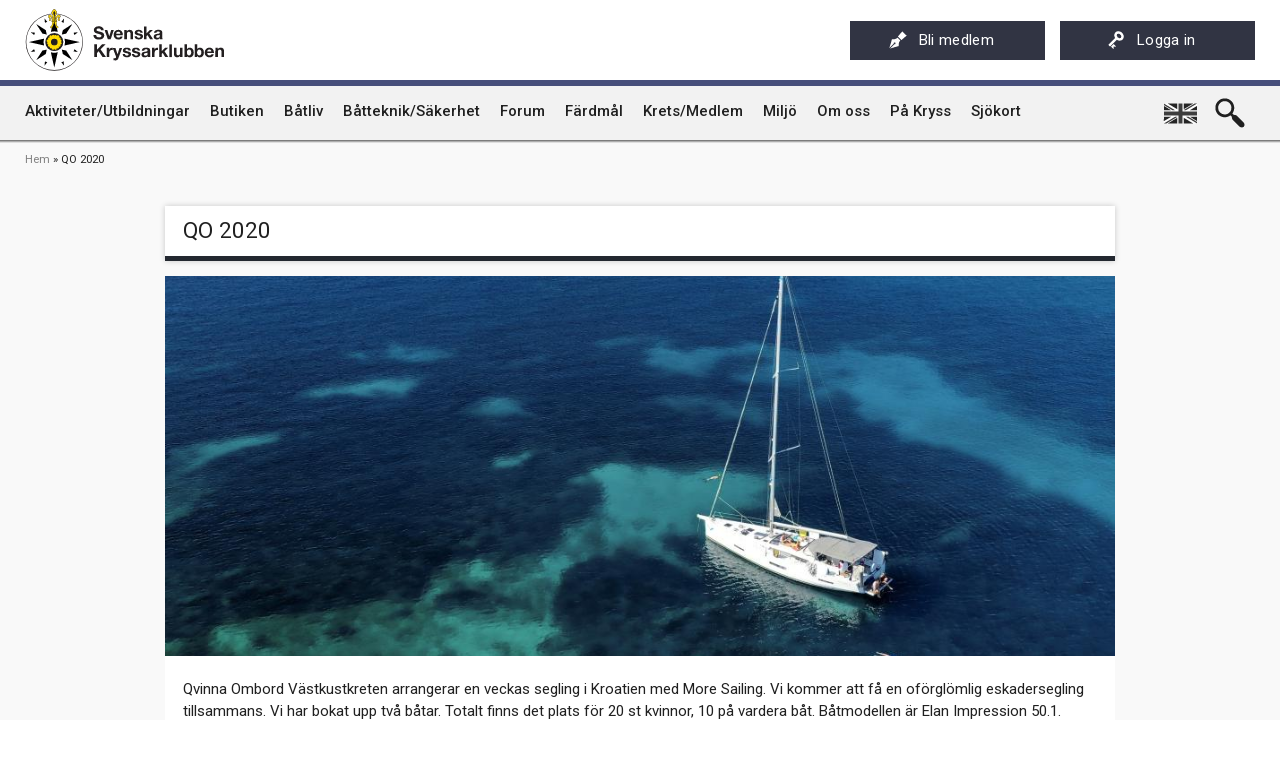

--- FILE ---
content_type: text/html; charset=UTF-8
request_url: https://sxk.se/taxonomy/term/416
body_size: 63123
content:
<!DOCTYPE html>
<html lang="sv" dir="ltr" prefix="content: http://purl.org/rss/1.0/modules/content/  dc: http://purl.org/dc/terms/  foaf: http://xmlns.com/foaf/0.1/  og: http://ogp.me/ns#  rdfs: http://www.w3.org/2000/01/rdf-schema#  schema: http://schema.org/  sioc: http://rdfs.org/sioc/ns#  sioct: http://rdfs.org/sioc/types#  skos: http://www.w3.org/2004/02/skos/core#  xsd: http://www.w3.org/2001/XMLSchema# ">
  <head>
    <meta charset="utf-8" />
<link rel="canonical" href="https://sxk.se/taxonomy/term/416" />
<meta name="Generator" content="Drupal 10 (https://www.drupal.org)" />
<meta name="MobileOptimized" content="width" />
<meta name="HandheldFriendly" content="true" />
<meta name="viewport" content="width=device-width, initial-scale=1.0" />
<style>div#sliding-popup, div#sliding-popup .eu-cookie-withdraw-banner, .eu-cookie-withdraw-tab {background: #0779BF} div#sliding-popup.eu-cookie-withdraw-wrapper { background: transparent; } #sliding-popup h1, #sliding-popup h2, #sliding-popup h3, #sliding-popup p, #sliding-popup label, #sliding-popup div, .eu-cookie-compliance-more-button, .eu-cookie-compliance-secondary-button, .eu-cookie-withdraw-tab { color: #ffffff;} .eu-cookie-withdraw-tab { border-color: #ffffff;}</style>
<link rel="icon" href="/themes/custom/sxk_theme/favicon.ico" type="image/vnd.microsoft.icon" />
<link rel="alternate" type="application/rss+xml" title="QO 2020" href="https://sxk.se/taxonomy/term/416/feed" />

    <title>QO 2020 | Svenska Kryssarklubben</title>
    <link rel="stylesheet" media="all" href="/themes/contrib/stable/css/core/components/progress.module.css?t8yr7o" />
<link rel="stylesheet" media="all" href="/themes/contrib/stable/css/core/components/ajax-progress.module.css?t8yr7o" />
<link rel="stylesheet" media="all" href="/themes/contrib/stable/css/system/components/align.module.css?t8yr7o" />
<link rel="stylesheet" media="all" href="/themes/contrib/stable/css/system/components/fieldgroup.module.css?t8yr7o" />
<link rel="stylesheet" media="all" href="/themes/contrib/stable/css/system/components/container-inline.module.css?t8yr7o" />
<link rel="stylesheet" media="all" href="/themes/contrib/stable/css/system/components/clearfix.module.css?t8yr7o" />
<link rel="stylesheet" media="all" href="/themes/contrib/stable/css/system/components/details.module.css?t8yr7o" />
<link rel="stylesheet" media="all" href="/themes/contrib/stable/css/system/components/hidden.module.css?t8yr7o" />
<link rel="stylesheet" media="all" href="/themes/contrib/stable/css/system/components/item-list.module.css?t8yr7o" />
<link rel="stylesheet" media="all" href="/themes/contrib/stable/css/system/components/js.module.css?t8yr7o" />
<link rel="stylesheet" media="all" href="/themes/contrib/stable/css/system/components/nowrap.module.css?t8yr7o" />
<link rel="stylesheet" media="all" href="/themes/contrib/stable/css/system/components/position-container.module.css?t8yr7o" />
<link rel="stylesheet" media="all" href="/themes/contrib/stable/css/system/components/reset-appearance.module.css?t8yr7o" />
<link rel="stylesheet" media="all" href="/themes/contrib/stable/css/system/components/resize.module.css?t8yr7o" />
<link rel="stylesheet" media="all" href="/themes/contrib/stable/css/system/components/system-status-counter.css?t8yr7o" />
<link rel="stylesheet" media="all" href="/themes/contrib/stable/css/system/components/system-status-report-counters.css?t8yr7o" />
<link rel="stylesheet" media="all" href="/themes/contrib/stable/css/system/components/system-status-report-general-info.css?t8yr7o" />
<link rel="stylesheet" media="all" href="/themes/contrib/stable/css/system/components/tablesort.module.css?t8yr7o" />
<link rel="stylesheet" media="all" href="/themes/contrib/stable/css/views/views.module.css?t8yr7o" />
<link rel="stylesheet" media="all" href="/modules/contrib/eu_cookie_compliance/css/eu_cookie_compliance.css?t8yr7o" />
<link rel="stylesheet" media="all" href="/themes/custom/sxk_theme/js/dist/sxk.2f167a46995c64406089.bundle.css?t8yr7o" />
<link rel="stylesheet" media="all" href="/themes/contrib/classy/css/components/action-links.css?t8yr7o" />
<link rel="stylesheet" media="all" href="/themes/contrib/classy/css/components/breadcrumb.css?t8yr7o" />
<link rel="stylesheet" media="all" href="/themes/contrib/classy/css/components/button.css?t8yr7o" />
<link rel="stylesheet" media="all" href="/themes/contrib/classy/css/components/collapse-processed.css?t8yr7o" />
<link rel="stylesheet" media="all" href="/themes/contrib/classy/css/components/container-inline.css?t8yr7o" />
<link rel="stylesheet" media="all" href="/themes/contrib/classy/css/components/details.css?t8yr7o" />
<link rel="stylesheet" media="all" href="/themes/contrib/classy/css/components/exposed-filters.css?t8yr7o" />
<link rel="stylesheet" media="all" href="/themes/contrib/classy/css/components/field.css?t8yr7o" />
<link rel="stylesheet" media="all" href="/themes/contrib/classy/css/components/form.css?t8yr7o" />
<link rel="stylesheet" media="all" href="/themes/contrib/classy/css/components/icons.css?t8yr7o" />
<link rel="stylesheet" media="all" href="/themes/contrib/classy/css/components/inline-form.css?t8yr7o" />
<link rel="stylesheet" media="all" href="/themes/contrib/classy/css/components/item-list.css?t8yr7o" />
<link rel="stylesheet" media="all" href="/themes/contrib/classy/css/components/link.css?t8yr7o" />
<link rel="stylesheet" media="all" href="/themes/contrib/classy/css/components/links.css?t8yr7o" />
<link rel="stylesheet" media="all" href="/themes/contrib/classy/css/components/menu.css?t8yr7o" />
<link rel="stylesheet" media="all" href="/themes/contrib/classy/css/components/more-link.css?t8yr7o" />
<link rel="stylesheet" media="all" href="/themes/contrib/classy/css/components/pager.css?t8yr7o" />
<link rel="stylesheet" media="all" href="/themes/contrib/classy/css/components/tabledrag.css?t8yr7o" />
<link rel="stylesheet" media="all" href="/themes/contrib/classy/css/components/tableselect.css?t8yr7o" />
<link rel="stylesheet" media="all" href="/themes/contrib/classy/css/components/tablesort.css?t8yr7o" />
<link rel="stylesheet" media="all" href="/themes/contrib/classy/css/components/tabs.css?t8yr7o" />
<link rel="stylesheet" media="all" href="/themes/contrib/classy/css/components/textarea.css?t8yr7o" />
<link rel="stylesheet" media="all" href="/themes/contrib/classy/css/components/ui-dialog.css?t8yr7o" />
<link rel="stylesheet" media="all" href="/themes/contrib/classy/css/components/progress.css?t8yr7o" />
<link rel="stylesheet" media="all" href="//fonts.googleapis.com/css?family=Roboto:300,400,500" />

    <script type="application/json" data-drupal-selector="drupal-settings-json">{"path":{"baseUrl":"\/","pathPrefix":"","currentPath":"taxonomy\/term\/416","currentPathIsAdmin":false,"isFront":false,"currentLanguage":"sv"},"pluralDelimiter":"\u0003","suppressDeprecationErrors":true,"gtag":{"tagId":"","consentMode":false,"otherIds":[],"events":[],"additionalConfigInfo":[]},"ajaxPageState":{"libraries":"[base64]","theme":"sxk_theme","theme_token":null},"ajaxTrustedUrl":{"\/search\/innehall":true},"gtm":{"tagId":null,"settings":{"data_layer":"dataLayer","include_classes":true,"allowlist_classes":["consent-granted","ad-consent-allowed","analytics-consent-allowed","button-click","form-submit","gtm.init_consent"],"blocklist_classes":["consent-denied","no-ad-tracking"],"include_environment":false,"environment_id":"","environment_token":""},"tagIds":["GTM-KMM74LTR"]},"eu_cookie_compliance":{"cookie_policy_version":"1.0.0","popup_enabled":false,"popup_agreed_enabled":false,"popup_hide_agreed":false,"popup_clicking_confirmation":false,"popup_scrolling_confirmation":false,"popup_html_info":false,"use_mobile_message":false,"mobile_popup_html_info":false,"mobile_breakpoint":768,"popup_html_agreed":false,"popup_use_bare_css":false,"popup_height":"auto","popup_width":"100%","popup_delay":1000,"popup_link":"\/cookies","popup_link_new_window":false,"popup_position":false,"fixed_top_position":false,"popup_language":"sv","store_consent":true,"better_support_for_screen_readers":false,"cookie_name":"","reload_page":false,"domain":"sxk.se","domain_all_sites":false,"popup_eu_only":false,"popup_eu_only_js":false,"cookie_lifetime":100,"cookie_session":0,"set_cookie_session_zero_on_disagree":0,"disagree_do_not_show_popup":false,"method":"opt_in","automatic_cookies_removal":true,"allowed_cookies":"","withdraw_markup":"\u003Cbutton type=\u0022button\u0022 class=\u0022eu-cookie-withdraw-tab\u0022\u003EPrivacy settings\u003C\/button\u003E\n\u003Cdiv aria-labelledby=\u0022popup-text\u0022 class=\u0022eu-cookie-withdraw-banner\u0022\u003E\n  \u003Cdiv class=\u0022popup-content info eu-cookie-compliance-content\u0022\u003E\n    \u003Cdiv id=\u0022popup-text\u0022 class=\u0022eu-cookie-compliance-message\u0022 role=\u0022document\u0022\u003E\n      \u003Ch2\u003EWe use cookies on this site to enhance your user experience\u003C\/h2\u003E\n\u003Cp\u003EYou have given your consent for us to set cookies.\u003C\/p\u003E\n\n    \u003C\/div\u003E\n    \u003Cdiv id=\u0022popup-buttons\u0022 class=\u0022eu-cookie-compliance-buttons\u0022\u003E\n      \u003Cbutton type=\u0022button\u0022 class=\u0022eu-cookie-withdraw-button \u0022\u003EWithdraw consent\u003C\/button\u003E\n    \u003C\/div\u003E\n  \u003C\/div\u003E\n\u003C\/div\u003E","withdraw_enabled":false,"reload_options":0,"reload_routes_list":"","withdraw_button_on_info_popup":false,"cookie_categories":[],"cookie_categories_details":[],"enable_save_preferences_button":true,"cookie_value_disagreed":"0","cookie_value_agreed_show_thank_you":"1","cookie_value_agreed":"2","containing_element":"body","settings_tab_enabled":false,"olivero_primary_button_classes":"","olivero_secondary_button_classes":"","close_button_action":"close_banner","open_by_default":false,"modules_allow_popup":true,"hide_the_banner":false,"geoip_match":true,"unverified_scripts":["\/"]},"user":{"uid":0,"permissionsHash":"9bf4c00b2e478e539ce47eabf7dc5d8768609fb9c0c0c5b61286a6f09ebe267a"}}</script>
<script src="/core/misc/drupalSettingsLoader.js?v=10.5.2"></script>
<script src="/modules/contrib/google_tag/js/gtag.js?t8yr7o"></script>
<script src="/modules/contrib/google_tag/js/gtm.js?t8yr7o"></script>

  </head>
  <body class="path-taxonomy">
            <a href="#main-content" class="visually-hidden focusable">
      Hoppa till huvudinnehåll
    </a>


            
              
          <div id="app" class="layout-no-sidebars clearfix">
        <noscript><img src="https://www.facebook.com/tr?id=1219604183384682&amp;ev=PageView&amp;noscript=1" alt="" height="1" width="1" /></noscript><noscript><iframe src="https://www.googletagmanager.com/ns.html?id=GTM-KMM74LTR"
                  height="0" width="0" style="display:none;visibility:hidden"></iframe></noscript>

        

  <header id="app-header" class="header" role="banner" aria-label="App header">
    <div id="header-top">
      <div id="header-top-inner" class="content-container">
        <div id="logo-container"><a href="https://sxk.se/" id="home-logo"></a></div><div id="user-buttons"><div id="guest-buttons"><a target="_blank" href="https://medlem.sxk.se/MinaSidor/blimedlem/Massa/medlem25" class="btn btn-default"><span class="btn-icon pen"></span>Bli medlem</a><a href="https://sxk.se/user/login" class="btn btn-default"><span class="btn-icon key"></span>Logga in</a></div></div>      </div>
    </div>

    <div id="app-navigation">
      <div id="app-navigation-container">
        <div id="app-navigation-bg">
          <div id="app-navigation-inner" class="content-container">
            <div id="main-navigation-wrap"><nav id="main-navigation" class="clearfix"><div class="region region-main-menu"><nav role="navigation" aria-labelledby="block-huvudmeny-2-menu" id="block-huvudmeny-2" class="block block-menu navigation menu--main"><div class="block-title"><h3 class="visually-hidden" id="block-huvudmeny-2-menu">Huvudmeny</h3></div><div class="block-content"><div class="exp-menu main-menu"><div class="menu menu-level-1"><ul><li class="menu-item"><a href="/aktiviteter" title="Aktiviteter och utbildningar inom Svenska Kryssarklubben" data-drupal-link-system-path="aktiviteter"><span class="menu-item--link-inner"><span class="menu-item--link-hover">Aktiviteter/Utbildningar</span></span></a></li><li class="menu-item"><a href="/webbutik" target="_blank" title="Svenska Kryssarklubbens webbutik" data-drupal-link-system-path="node/16839"><span class="menu-item--link-inner"><span class="menu-item--link-hover">Butiken</span></span></a></li><li class="menu-item menu-item--has-children"><a href="/batliv" title="Båtliv" data-drupal-link-system-path="node/1710"><span class="menu-item--link-inner"><span class="menu-item--link-hover">Båtliv</span></span><div class="toggle-submenu"><div class="toggle-submenu-icon"></div></div></a><div class="sub-menu menu-level-2"><ul><li class="menu-item"><a href="https://www.sxk.se/24-timmars-langfardssegling" title="24-timmars långfärdssegling"><span class="menu-item--link-inner"><span class="menu-item--link-hover">24-timmars långfärdssegling</span></span></a></li><li class="menu-item"><a href="/batliv/allemansratten" title="Allemansrätten" data-drupal-link-system-path="node/2703"><span class="menu-item--link-inner"><span class="menu-item--link-hover">Allemansrätten</span></span></a></li><li class="menu-item"><a href="/batliv/bla-intygsboken" title="Blå intygsboken - NFBs nya intygshandlingar" data-drupal-link-system-path="node/12029"><span class="menu-item--link-inner"><span class="menu-item--link-hover">Blå intygsboken</span></span></a></li><li class="menu-item"><a href="https://www.sxk.se/bojar-hamn-och-farleder" title="Bojar, hamnar och farleder"><span class="menu-item--link-inner"><span class="menu-item--link-hover">Bojar, hamnar och farleder</span></span></a></li><li class="menu-item"><a href="https://www.sxk.se/batliv/batteknik"><span class="menu-item--link-inner"><span class="menu-item--link-hover">Båtteknik/Säkerhet</span></span></a></li><li class="menu-item"><a href="https://www.sxk.se/eskader" title="Eskader"><span class="menu-item--link-inner"><span class="menu-item--link-hover">Eskader</span></span></a></li><li class="menu-item"><a href="/batliv/flaggreglemente" title="Flaggreglemente" data-drupal-link-system-path="node/2602"><span class="menu-item--link-inner"><span class="menu-item--link-hover">Flaggreglemente</span></span></a></li><li class="menu-item"><a href="https://sxk.se/kretsmedlem/internationellt-certifikat" title="Internationellt certifikat"><span class="menu-item--link-inner"><span class="menu-item--link-hover">Internationellt certifikat</span></span></a></li><li class="menu-item menu-item--has-children"><a href="/batliv/langfarder" title="Långfärder" data-drupal-link-system-path="node/2527"><span class="menu-item--link-inner"><span class="menu-item--link-hover">Långfärder</span></span><div class="toggle-submenu"><div class="toggle-submenu-icon"></div></div></a><div class="sub-menu menu-level-3"><ul><li class="menu-item"><a href="/batliv/langfarder/forberedelser" title="Förberedelser" data-drupal-link-system-path="node/7071"><span class="menu-item--link-inner"><span class="menu-item--link-hover">Förberedelser</span></span></a></li><li class="menu-item"><a href="/batliv/langfarder/innan-avsegling" title="Innan avsegling" data-drupal-link-system-path="node/2610"><span class="menu-item--link-inner"><span class="menu-item--link-hover">Innan avsegling</span></span></a></li><li class="menu-item"><a href="/batliv/langfarder/dokument-och-byrakrati" title="Dokument och byråkrati" data-drupal-link-system-path="node/2604"><span class="menu-item--link-inner"><span class="menu-item--link-hover">Dokument och byråkrati</span></span></a></li><li class="menu-item menu-item--has-children"><a href="/batliv/langfarder/tips-och-utrustning-langfardsbaten" title="Tips och utrustning för långfärdsbåten" data-drupal-link-system-path="node/2552"><span class="menu-item--link-inner"><span class="menu-item--link-hover">Tips och utrustning för långfärdsbåten</span></span><div class="toggle-submenu"><div class="toggle-submenu-icon"></div></div></a><div class="sub-menu menu-level-4"><ul><li class="menu-item"><a href="https://www.sxk.se/vastkustkretsen/publikationer/batparmen" title="SXK Båtpärm"><span class="menu-item--link-inner"><span class="menu-item--link-hover">SXK Båtpärm</span></span></a></li><li class="menu-item menu-item--has-children"><a href="/batliv/langfarder/tips-och-utrustning-langfardsbaten/teknik" data-drupal-link-system-path="node/2580"><span class="menu-item--link-inner"><span class="menu-item--link-hover">Teknik</span></span><div class="toggle-submenu"><div class="toggle-submenu-icon"></div></div></a><div class="sub-menu menu-level-5"><ul><li class="menu-item"><a href="/batliv/langfarder/tips-och-utrustning-langfardsbaten/teknik/sova-ombord-i-tropikerna" data-drupal-link-system-path="node/2589"><span class="menu-item--link-inner"><span class="menu-item--link-hover">Sova ombord i tropikerna</span></span></a></li></ul></div></li></ul></div></li><li class="menu-item"><a href="/batliv/langfarder/sa-funkar-det" title="Så funkar det" data-drupal-link-system-path="node/2528"><span class="menu-item--link-inner"><span class="menu-item--link-hover">Så funkar det</span></span></a></li><li class="menu-item"><a href="/batliv/langfarder/sakerhet" title="Säkerhet" data-drupal-link-system-path="node/2535"><span class="menu-item--link-inner"><span class="menu-item--link-hover">Säkerhet</span></span></a></li><li class="menu-item menu-item--has-children"><a href="/batliv/langfarder/hamninformation" title="Hamninformation" data-drupal-link-system-path="node/2598"><span class="menu-item--link-inner"><span class="menu-item--link-hover">Hamninformation</span></span><div class="toggle-submenu"><div class="toggle-submenu-icon"></div></div></a><div class="sub-menu menu-level-4"><ul><li class="menu-item"><a href="/batliv/langfarder/hamninformation/soderhavet-upplaggningsplatser" title="Söderhavet: Uppläggningsplatser" data-drupal-link-system-path="node/14210"><span class="menu-item--link-inner"><span class="menu-item--link-hover">Söderhavet: Uppläggningsplatser</span></span></a></li></ul></div></li><li class="menu-item"><a href="/batliv/langfarder/useful-information" data-drupal-link-system-path="node/2632"><span class="menu-item--link-inner"><span class="menu-item--link-hover">Useful Information</span></span></a></li><li class="menu-item"><a href="/batliv/langfarder/utlandsombud" data-drupal-link-system-path="node/2631"><span class="menu-item--link-inner"><span class="menu-item--link-hover">Utlandsombud</span></span></a></li></ul></div></li><li class="menu-item"><a href="/miljo" data-drupal-link-system-path="group/19"><span class="menu-item--link-inner"><span class="menu-item--link-hover">Miljö</span></span></a></li><li class="menu-item"><a href="/qvinna-ombord" title="Qvinna Ombord" data-drupal-link-system-path="group/20"><span class="menu-item--link-inner"><span class="menu-item--link-hover">Qvinna Ombord</span></span></a></li><li class="menu-item"><a href="/batliv/seglarskolor-och-seglarlager" title="Seglarskolor och seglarläger" data-drupal-link-system-path="node/2684"><span class="menu-item--link-inner"><span class="menu-item--link-hover">Seglarskolor och seglarläger</span></span></a></li><li class="menu-item"><a href="/batliv/toalettavfall-och-sjomackar" title="Toalettavfall och sjömackar" data-drupal-link-system-path="node/2651"><span class="menu-item--link-inner"><span class="menu-item--link-hover">Toalettavfall och sjömackar</span></span></a></li></ul></div></li><li class="menu-item"><a href="https://www.sxk.se/batliv/batteknik" title="Båtteknik/Säkerhet"><span class="menu-item--link-inner"><span class="menu-item--link-hover">Båtteknik/Säkerhet</span></span></a></li><li class="menu-item"><a href="/forum" data-drupal-link-system-path="forum"><span class="menu-item--link-inner"><span class="menu-item--link-hover">Forum</span></span></a></li><li class="menu-item menu-item--has-children"><a href="/fardmal" title="Färdmål" data-drupal-link-system-path="node/14814"><span class="menu-item--link-inner"><span class="menu-item--link-hover">Färdmål</span></span><div class="toggle-submenu"><div class="toggle-submenu-icon"></div></div></a><div class="sub-menu menu-level-2"><ul><li class="menu-item"><a href="/fardmal/vastkust" title="Västkust" data-drupal-link-system-path="node/17906"><span class="menu-item--link-inner"><span class="menu-item--link-hover">Västkust</span></span></a></li><li class="menu-item"><a href="/fardmal/sydkust" title="Sydkust" data-drupal-link-system-path="node/14860"><span class="menu-item--link-inner"><span class="menu-item--link-hover">Sydkust</span></span></a></li><li class="menu-item"><a href="/fardmal/ostkust" title="Ostkust" data-drupal-link-system-path="node/14816"><span class="menu-item--link-inner"><span class="menu-item--link-hover">Ostkust</span></span></a></li><li class="menu-item"><a href="/fardmal/gotland" title="Gotland" data-drupal-link-system-path="node/14853"><span class="menu-item--link-inner"><span class="menu-item--link-hover">Gotland</span></span></a></li><li class="menu-item"><a href="/fardmal/stockholms-skargard" title="Stockholms skärgård" data-drupal-link-system-path="node/14815"><span class="menu-item--link-inner"><span class="menu-item--link-hover">Stockholms skärgård</span></span></a></li></ul></div></li><li class="menu-item menu-item--has-children"><a href="/krets-medlem" title="Krets/Medlem" data-drupal-link-system-path="node/1719"><span class="menu-item--link-inner"><span class="menu-item--link-hover">Krets/Medlem</span></span><div class="toggle-submenu"><div class="toggle-submenu-icon"></div></div></a><div class="sub-menu menu-level-2"><ul><li class="menu-item"><a href="https://medlem.sxk.se/MinaSidor/blimedlem/Massa/medlem25" target="_blank"><span class="menu-item--link-inner"><span class="menu-item--link-hover">Bli medlem</span></span></a></li><li class="menu-item"><a href="/kretsmedlem/bat-och-gastbank" data-drupal-link-system-path="node/2657"><span class="menu-item--link-inner"><span class="menu-item--link-hover">Båt- och gastbank</span></span></a></li><li class="menu-item"><a href="/krets-medlem/gdpr-dataskyddsforordningen" title="GDPR - dataskyddsförordningen och medlemsvillkor" data-drupal-link-system-path="node/7015"><span class="menu-item--link-inner"><span class="menu-item--link-hover">GDPR - dataskyddsförordningen och medlemsvillkor</span></span></a></li><li class="menu-item"><a href="/kretsmedlem/internationellt-certifikat" data-drupal-link-system-path="node/2603"><span class="menu-item--link-inner"><span class="menu-item--link-hover">Internationellt certifikat</span></span></a></li><li class="menu-item menu-item--has-children"><a href="/kretsmedlem/kretsar" data-drupal-link-system-path="node/2649"><span class="menu-item--link-inner"><span class="menu-item--link-hover">Kretsar</span></span><div class="toggle-submenu"><div class="toggle-submenu-icon"></div></div></a><div class="sub-menu menu-level-3"><ul><li class="menu-item"><a href="/blekingekretsen" title="Blekingekretsen" data-drupal-link-system-path="group/3"><span class="menu-item--link-inner"><span class="menu-item--link-hover">Blekinge</span></span></a></li><li class="menu-item"><a href="/bottenhavskretsen" title="Bottenhavskretsen" data-drupal-link-system-path="group/4"><span class="menu-item--link-inner"><span class="menu-item--link-hover">Bottenhavet</span></span></a></li><li class="menu-item"><a href="/bottenvikskretsen" title="Bottenvikskretsen" data-drupal-link-system-path="group/5"><span class="menu-item--link-inner"><span class="menu-item--link-hover">Bottenviken</span></span></a></li><li class="menu-item"><a href="/dackekretsen" title="Dackekretsen" data-drupal-link-system-path="group/6"><span class="menu-item--link-inner"><span class="menu-item--link-hover">Dacke</span></span></a></li><li class="menu-item"><a href="/eggegrundskretsen" title="Eggegrundskretsen" data-drupal-link-system-path="group/7"><span class="menu-item--link-inner"><span class="menu-item--link-hover">Eggegrund</span></span></a></li><li class="menu-item"><a href="https://www.sxk.se/medelhavsseglarna" title="Medelhavsseglarna"><span class="menu-item--link-inner"><span class="menu-item--link-hover">Medelhavsseglarna</span></span></a></li><li class="menu-item"><a href="/st-annakretsen" title="S:t Annakretsen"><span class="menu-item--link-inner"><span class="menu-item--link-hover">S:t Anna</span></span></a></li><li class="menu-item"><a href="/skanekretsen" title="Skånekretsen" data-drupal-link-system-path="group/13"><span class="menu-item--link-inner"><span class="menu-item--link-hover">Skåne</span></span></a></li><li class="menu-item"><a href="/stockholm" title="Stockholmskretsen" data-drupal-link-system-path="group/1"><span class="menu-item--link-inner"><span class="menu-item--link-hover">Stockholm</span></span></a></li><li class="menu-item"><a href="/sormlandskretsen" title="Sörmlandskretsen" data-drupal-link-system-path="group/8"><span class="menu-item--link-inner"><span class="menu-item--link-hover">Sörmland</span></span></a></li><li class="menu-item"><a href="/uppsala-roslagskretsen" title="Uppsala-Roslagskretsen" data-drupal-link-system-path="group/9"><span class="menu-item--link-inner"><span class="menu-item--link-hover">Uppsala-Roslagen</span></span></a></li><li class="menu-item"><a href="/vanerkretsen" title="Vänerkretsen" data-drupal-link-system-path="group/10"><span class="menu-item--link-inner"><span class="menu-item--link-hover">Vänern</span></span></a></li><li class="menu-item"><a href="/vaster-malarkretsen" title="Väster Mälarkretsen" data-drupal-link-system-path="group/11"><span class="menu-item--link-inner"><span class="menu-item--link-hover">Väster Mälaren</span></span></a></li><li class="menu-item"><a href="/vastkustkretsen" title="Västkustkretsen" data-drupal-link-system-path="group/12"><span class="menu-item--link-inner"><span class="menu-item--link-hover">Västkusten</span></span></a></li></ul></div></li><li class="menu-item"><a href="/kretsmedlem/kretstidningar" data-drupal-link-system-path="node/2646"><span class="menu-item--link-inner"><span class="menu-item--link-hover">Kretstidningar</span></span></a></li><li class="menu-item menu-item--has-children"><a href="/kretsmedlem/medlemsformaner" data-drupal-link-system-path="node/2654"><span class="menu-item--link-inner"><span class="menu-item--link-hover">Medlemsförmåner</span></span><div class="toggle-submenu"><div class="toggle-submenu-icon"></div></div></a><div class="sub-menu menu-level-3"><ul><li class="menu-item"><a href="/kretsmedlem/medlemsformaner/information-om-medlemsrabatter" title="Information om medlemsrabatter" data-drupal-link-system-path="node/15719"><span class="menu-item--link-inner"><span class="menu-item--link-hover">Information om medlemsrabatter</span></span></a></li><li class="menu-item"><a href="/kretsmedlem/medlemsformaner/juridisk-radgivning" data-drupal-link-system-path="node/2660"><span class="menu-item--link-inner"><span class="menu-item--link-hover">Juridisk rådgivning</span></span></a></li><li class="menu-item"><a href="/batpro" title="Få råd av Kryssarklubbens båtpro ombord på din båt!" data-drupal-link-system-path="node/17914"><span class="menu-item--link-inner"><span class="menu-item--link-hover">Kryssarklubbens båtpro</span></span></a></li><li class="menu-item"><a href="/kretsmedlem/medlemsformaner/medlemsmatrikel" title="Medlemsmatrikel för Kryssarklubbens medlemmar" data-drupal-link-system-path="node/2658"><span class="menu-item--link-inner"><span class="menu-item--link-hover">Medlemsmatrikel</span></span></a></li><li class="menu-item"><a href="/webbutik" title="Svenska Kryssarklubbens medlemsvaror" data-drupal-link-system-path="node/16839"><span class="menu-item--link-inner"><span class="menu-item--link-hover">Medlemsvaror</span></span></a></li><li class="menu-item"><a href="/kretsmedlem/medlemsformaner/svenska-sjo-batforsakring" data-drupal-link-system-path="node/2656"><span class="menu-item--link-inner"><span class="menu-item--link-hover">Svenska Sjö båtförsäkring</span></span></a></li><li class="menu-item"><a href="/kretsmedlem/uthyrning" title="Uthyrning av Kryssarklubbens IF-båtar och kajaker" data-drupal-link-system-path="node/17876"><span class="menu-item--link-inner"><span class="menu-item--link-hover">Uthyrning av Kryssarklubbens IF-båtar och kajaker</span></span></a></li><li class="menu-item"><a href="https://www.sxk.se/batliv/langfarder/utlandsombud" target="_blank" title="Utlandsombud"><span class="menu-item--link-inner"><span class="menu-item--link-hover">Utlandsombud</span></span></a></li></ul></div></li><li class="menu-item menu-item--has-children"><a href="/kretsmedlem/medlemsservice" data-drupal-link-system-path="node/2650"><span class="menu-item--link-inner"><span class="menu-item--link-hover">Medlemsservice</span></span><div class="toggle-submenu"><div class="toggle-submenu-icon"></div></div></a><div class="sub-menu menu-level-3"><ul><li class="menu-item"><a href="/kretsmedlem/medlemsservice/information-om-forum-och-bloggar" data-drupal-link-system-path="node/2653"><span class="menu-item--link-inner"><span class="menu-item--link-hover">Information om forum och bloggar</span></span></a></li><li class="menu-item"><a href="/kretsmedlem/medlemsservice/medlemsavgifter" title="Medlems- och kretsavgifter samt kontonummer för betalning utanför Sverige" data-drupal-link-system-path="node/12072"><span class="menu-item--link-inner"><span class="menu-item--link-hover">Medlemsavgifter</span></span></a></li></ul></div></li><li class="menu-item"><a href="https://www.sxk.se/pa-kryss/pa-kryss-som-digital-e-tidning" title="Riksföreningens app - Kryssarklubben"><span class="menu-item--link-inner"><span class="menu-item--link-hover">Riksföreningens app - Kryssarklubben</span></span></a></li><li class="menu-item"><a href="/kretsmedlem/uthyrning" title="Uthyrning av Kryssarklubbens IF-båtar och kajaker" data-drupal-link-system-path="node/17876"><span class="menu-item--link-inner"><span class="menu-item--link-hover">Uthyrning av Kryssarklubbens IF-båtar och kajaker</span></span></a></li><li class="menu-item menu-item--has-children"><a href="/kretsmedlem/arsbocker" data-drupal-link-system-path="node/2640"><span class="menu-item--link-inner"><span class="menu-item--link-hover">Årsböcker</span></span><div class="toggle-submenu"><div class="toggle-submenu-icon"></div></div></a><div class="sub-menu menu-level-3"><ul><li class="menu-item"><a href="/kretsmedlem/arsbocker/rattelser-och-uppdateringar" title="Årsböcker - rättelser och uppdateringar" data-drupal-link-system-path="node/12721"><span class="menu-item--link-inner"><span class="menu-item--link-hover">Rättelser och uppdateringar</span></span></a></li></ul></div></li></ul></div></li><li class="menu-item"><a href="https://sxk.se/miljo" title="Miljö"><span class="menu-item--link-inner"><span class="menu-item--link-hover">Miljö</span></span></a></li><li class="menu-item menu-item--has-children"><a href="/om-oss" title="Om Svenska Kryssarklubben" data-drupal-link-system-path="node/1720"><span class="menu-item--link-inner"><span class="menu-item--link-hover">Om oss</span></span><div class="toggle-submenu"><div class="toggle-submenu-icon"></div></div></a><div class="sub-menu menu-level-2"><ul><li class="menu-item"><a href="/artiklar" data-drupal-link-system-path="artiklar"><span class="menu-item--link-inner"><span class="menu-item--link-hover">Artikelarkiv</span></span></a></li><li class="menu-item menu-item--has-children"><a href="/om-oss/dokument-och-protokoll" title="Dokument och årsmötesprotokoll" data-drupal-link-system-path="node/2676"><span class="menu-item--link-inner"><span class="menu-item--link-hover">Dokument och årsmötesprotokoll</span></span><div class="toggle-submenu"><div class="toggle-submenu-icon"></div></div></a><div class="sub-menu menu-level-3"><ul><li class="menu-item"><a href="/om-oss/dokument-och-arsmotesprotokoll/foldrar-och-broschyrer" data-drupal-link-system-path="node/2681"><span class="menu-item--link-inner"><span class="menu-item--link-hover">Foldrar och broschyrer</span></span></a></li><li class="menu-item"><a href="/om-oss/dokument-och-arsmotesprotokoll/presentation-av-kryssarklubben" title="Presentation av Svenska Kryssarklubben" data-drupal-link-system-path="node/15045"><span class="menu-item--link-inner"><span class="menu-item--link-hover">Presentation av Kryssarklubben</span></span></a></li><li class="menu-item"><a href="/om-oss/dokument-och-arsmotesprotokoll/arsmotesprotokoll" title="Årsmötesprotokoll" data-drupal-link-system-path="node/5220"><span class="menu-item--link-inner"><span class="menu-item--link-hover">Årsmötesprotokoll</span></span></a></li></ul></div></li><li class="menu-item"><a href="https://www.youtube.com/user/Kryssarklubben/playlists" target="_blank" title="Filmarkiv, Svenska Kryssarklubbens YouTube-kanal"><span class="menu-item--link-inner"><span class="menu-item--link-hover">Filmarkiv (YouTube)</span></span></a></li><li class="menu-item menu-item--has-children"><a href="/om-oss/kontakta-oss" title="Kontakta oss" data-drupal-link-system-path="node/2685"><span class="menu-item--link-inner"><span class="menu-item--link-hover">Kontakta oss</span></span><div class="toggle-submenu"><div class="toggle-submenu-icon"></div></div></a><div class="sub-menu menu-level-3"><ul><li class="menu-item"><a href="/om-oss/kontakta-oss/aktuellt-fran-kanslierna" data-drupal-link-system-path="node/2687"><span class="menu-item--link-inner"><span class="menu-item--link-hover">Aktuellt från kanslierna</span></span></a></li><li class="menu-item"><a href="/om-oss/kontakta-oss/hitta-till-oss" data-drupal-link-system-path="node/2689"><span class="menu-item--link-inner"><span class="menu-item--link-hover">Hitta till oss</span></span></a></li><li class="menu-item"><a href="/om-oss/kontakta-oss/medarbetare" data-drupal-link-system-path="node/2688"><span class="menu-item--link-inner"><span class="menu-item--link-hover">Medarbetare</span></span></a></li><li class="menu-item"><a href="/om-oss/kontakta-oss/seglarskola-och-seglarlager" data-drupal-link-system-path="node/2690"><span class="menu-item--link-inner"><span class="menu-item--link-hover">Seglarskola och seglarläger</span></span></a></li></ul></div></li><li class="menu-item"><a href="/om-oss/nyhetsbrev" title="Nyhetsbrev" data-drupal-link-system-path="node/13082"><span class="menu-item--link-inner"><span class="menu-item--link-hover">Nyhetsbrev</span></span></a></li><li class="menu-item menu-item--has-children"><a href="/om-oss/organisation" data-drupal-link-system-path="node/2661"><span class="menu-item--link-inner"><span class="menu-item--link-hover">Organisation</span></span><div class="toggle-submenu"><div class="toggle-submenu-icon"></div></div></a><div class="sub-menu menu-level-3"><ul><li class="menu-item"><a href="/om-oss/organisation/historia" data-drupal-link-system-path="node/2662"><span class="menu-item--link-inner"><span class="menu-item--link-hover">Historia</span></span></a></li><li class="menu-item"><a href="/om-oss/organisation/revisorer" title="Revisorer" data-drupal-link-system-path="node/2663"><span class="menu-item--link-inner"><span class="menu-item--link-hover">Revisorer</span></span></a></li><li class="menu-item"><a href="/om-oss/organisation/stadgar" data-drupal-link-system-path="node/2664"><span class="menu-item--link-inner"><span class="menu-item--link-hover">Stadgar</span></span></a></li><li class="menu-item"><a href="/om-oss/organisation/styrelsen" title="Styrelsen" data-drupal-link-system-path="node/2667"><span class="menu-item--link-inner"><span class="menu-item--link-hover">Styrelsen</span></span></a></li><li class="menu-item"><a href="/om-oss/organisation/valberedning" data-drupal-link-system-path="node/2668"><span class="menu-item--link-inner"><span class="menu-item--link-hover">Valberedning</span></span></a></li></ul></div></li><li class="menu-item menu-item--has-children"><a href="/om-oss/press" data-drupal-link-system-path="node/5221"><span class="menu-item--link-inner"><span class="menu-item--link-hover">Press</span></span><div class="toggle-submenu"><div class="toggle-submenu-icon"></div></div></a><div class="sub-menu menu-level-3"><ul><li class="menu-item"><a href="/om-oss/press/debattartiklar-pressmeddelanden" data-drupal-link-system-path="node/5222"><span class="menu-item--link-inner"><span class="menu-item--link-hover">Debattartiklar / Pressmeddelanden</span></span></a></li><li class="menu-item"><a href="/om-oss/press/material" data-drupal-link-system-path="node/5223"><span class="menu-item--link-inner"><span class="menu-item--link-hover">Material</span></span></a></li></ul></div></li><li class="menu-item menu-item--has-children"><a href="/om-oss/remisser-och-yttranden" data-drupal-link-system-path="node/2669"><span class="menu-item--link-inner"><span class="menu-item--link-hover">Remisser och yttranden</span></span><div class="toggle-submenu"><div class="toggle-submenu-icon"></div></div></a><div class="sub-menu menu-level-3"><ul><li class="menu-item"><a href="/om-oss/remisser-och-yttranden/skrivelser-fran-myndigheter" data-drupal-link-system-path="node/2672"><span class="menu-item--link-inner"><span class="menu-item--link-hover">Skrivelser från myndigheter</span></span></a></li><li class="menu-item"><a href="/om-oss/remisser-och-yttranden/skrivelser-till-myndigheter" data-drupal-link-system-path="node/2673"><span class="menu-item--link-inner"><span class="menu-item--link-hover">Skrivelser till myndigheter</span></span></a></li></ul></div></li><li class="menu-item menu-item--has-children"><a href="/om-oss/samarbetsorganisationer" title="Samarbetsorganisationer och representation" data-drupal-link-system-path="node/2677"><span class="menu-item--link-inner"><span class="menu-item--link-hover">Samarbetsorganisationer och representation</span></span><div class="toggle-submenu"><div class="toggle-submenu-icon"></div></div></a><div class="sub-menu menu-level-3"><ul><li class="menu-item"><a href="/om-oss/samarbetsorganisationer-och-representation/friluftsliv-ger-folkhalsa" data-drupal-link-system-path="node/2678"><span class="menu-item--link-inner"><span class="menu-item--link-hover">Friluftsliv ger Folkhälsa</span></span></a></li></ul></div></li><li class="menu-item"><a href="/om-oss/vara-sociala-medier" title="Våra sociala medier" data-drupal-link-system-path="node/15210"><span class="menu-item--link-inner"><span class="menu-item--link-hover">Sociala medier</span></span></a></li><li class="menu-item menu-item--has-children"><a href="/om-oss/stod-oss" title="Stöd Kryssarklubbens verksamhet" data-drupal-link-system-path="node/14544"><span class="menu-item--link-inner"><span class="menu-item--link-hover">Stöd oss</span></span><div class="toggle-submenu"><div class="toggle-submenu-icon"></div></div></a><div class="sub-menu menu-level-3"><ul><li class="menu-item"><a href="/om-oss/stod-oss/bojfonden" title="Bojfonden" data-drupal-link-system-path="node/14545"><span class="menu-item--link-inner"><span class="menu-item--link-hover">Bojfonden</span></span></a></li><li class="menu-item"><a href="/om-oss/stod-oss/ungdomsverksamheten" title="Ungdomsverksamheten" data-drupal-link-system-path="node/15484"><span class="menu-item--link-inner"><span class="menu-item--link-hover">Ungdomsverksamheten</span></span></a></li></ul></div></li><li class="menu-item menu-item--has-children"><a href="/om-oss/svenska-kryssarklubben-100-ar" title="Svenska Kryssarklubben 100 år" data-drupal-link-system-path="node/16642"><span class="menu-item--link-inner"><span class="menu-item--link-hover">Svenska Kryssarklubben 100 år</span></span><div class="toggle-submenu"><div class="toggle-submenu-icon"></div></div></a><div class="sub-menu menu-level-3"><ul><li class="menu-item"><a href="/om-oss/svenska-kryssarklubben-100-ar/utstallning-pa-sjohistoriska-museet" title="Utställning på Sjöhistoriska museet" data-drupal-link-system-path="node/16643"><span class="menu-item--link-inner"><span class="menu-item--link-hover">Utställning på Sjöhistoriska museet</span></span></a></li></ul></div></li><li class="menu-item menu-item--has-children"><a href="/om-oss/verksamhet" data-drupal-link-system-path="node/2679"><span class="menu-item--link-inner"><span class="menu-item--link-hover">Verksamhet</span></span><div class="toggle-submenu"><div class="toggle-submenu-icon"></div></div></a><div class="sub-menu menu-level-3"><ul><li class="menu-item menu-item--has-children"><a href="/om-oss/verksamhet/barn-ungdom" data-drupal-link-system-path="node/5224"><span class="menu-item--link-inner"><span class="menu-item--link-hover">Barn &amp; ungdom</span></span><div class="toggle-submenu"><div class="toggle-submenu-icon"></div></div></a><div class="sub-menu menu-level-4"><ul><li class="menu-item menu-item--has-children"><a href="/om-oss/verksamhet/barn-ungdom/px-unga-batlivsintresserade" data-drupal-link-system-path="node/5225"><span class="menu-item--link-inner"><span class="menu-item--link-hover">PX! – för unga båtlivsintresserade</span></span><div class="toggle-submenu"><div class="toggle-submenu-icon"></div></div></a><div class="sub-menu menu-level-5"><ul><li class="menu-item"><a href="/om-oss/verksamhet/barn-ungdom/px-unga-batlivsintresserade/px-sommaren-2018" title="PX! sommaren 2018" data-drupal-link-system-path="node/7126"><span class="menu-item--link-inner"><span class="menu-item--link-hover">PX! sommaren 2018</span></span></a></li><li class="menu-item"><a href="/om-oss/verksamhet/barn-ungdom/px-unga-batlivsintresserade/px-pa-youtube" data-drupal-link-system-path="node/5226"><span class="menu-item--link-inner"><span class="menu-item--link-hover">PX! på YouTube</span></span></a></li></ul></div></li><li class="menu-item"><a href="/om-oss/verksamhet/barn-ungdom/stod-ungdomsverksamheten" data-drupal-link-system-path="node/5228"><span class="menu-item--link-inner"><span class="menu-item--link-hover">Stöd ungdomsverksamheten</span></span></a></li></ul></div></li><li class="menu-item"><a href="/krets-medlem/kretsar" target="_blank" title="Kretsar - Det är i din lokala krets som många av aktiviteterna genomförs"><span class="menu-item--link-inner"><span class="menu-item--link-hover">Kretsar</span></span></a></li><li class="menu-item menu-item--has-children"><a href="/om-oss/verksamhet/namnder" data-drupal-link-system-path="node/2686"><span class="menu-item--link-inner"><span class="menu-item--link-hover">Nämnder</span></span><div class="toggle-submenu"><div class="toggle-submenu-icon"></div></div></a><div class="sub-menu menu-level-4"><ul><li class="menu-item"><a href="/om-oss/verksamhet/namnder/24-timmarsnamnden" title="24-timmarsnämnden" data-drupal-link-system-path="node/7127"><span class="menu-item--link-inner"><span class="menu-item--link-hover">24-timmarsnämnden</span></span></a></li><li class="menu-item"><a href="/om-oss/verksamhet/namnder/battekniska-namnden" title="Båttekniska nämnden" data-drupal-link-system-path="node/7128"><span class="menu-item--link-inner"><span class="menu-item--link-hover">Båttekniska nämnden</span></span></a></li><li class="menu-item"><a href="/om-oss/verksamhet/namnder/eskadernamnden" title="Eskadernämnden" data-drupal-link-system-path="node/7129"><span class="menu-item--link-inner"><span class="menu-item--link-hover">Eskadernämnden</span></span></a></li><li class="menu-item"><a href="/om-oss/verksamhet/namnder/hamn-farledsnamnden" title="Hamn- farledsnämnden" data-drupal-link-system-path="node/7130"><span class="menu-item--link-inner"><span class="menu-item--link-hover">Hamn- farledsnämnden</span></span></a></li><li class="menu-item"><a href="/om-oss/verksamhet/namnder/miljonamnden" title="Miljönämnden" data-drupal-link-system-path="node/7132"><span class="menu-item--link-inner"><span class="menu-item--link-hover">Miljönämnden</span></span></a></li><li class="menu-item"><a href="/om-oss/verksamhet/namnder/qvinna-ombordnamnden" title="Qvinna Ombordnämnden" data-drupal-link-system-path="node/7131"><span class="menu-item--link-inner"><span class="menu-item--link-hover">Qvinna Ombordnämnden</span></span></a></li></ul></div></li><li class="menu-item"><a href="/om-oss/verksamhet/om-svenska-kryssarklubben" title="Om Svenska Kryssarklubben" data-drupal-link-system-path="node/14104"><span class="menu-item--link-inner"><span class="menu-item--link-hover">Om Svenska Kryssarklubben</span></span></a></li></ul></div></li></ul></div></li><li class="menu-item menu-item--has-children"><a href="/pa-kryss" title="Svenska Kryssarklubbens medlemstidning På Kryss" data-drupal-link-system-path="node/67"><span class="menu-item--link-inner"><span class="menu-item--link-hover">På Kryss</span></span><div class="toggle-submenu"><div class="toggle-submenu-icon"></div></div></a><div class="sub-menu menu-level-2"><ul><li class="menu-item"><a href="/pa-kryss/kontaktuppgifter" data-drupal-link-system-path="node/1711"><span class="menu-item--link-inner"><span class="menu-item--link-hover">Kontaktuppgifter &amp; annonser</span></span></a></li><li class="menu-item"><a href="/pa-kryss/pa-kryss-som-digital-e-tidning" data-drupal-link-system-path="node/1717"><span class="menu-item--link-inner"><span class="menu-item--link-hover">På Kryss som digital e-tidning</span></span></a></li><li class="menu-item"><a href="/pa-kryss/artiklar" title="På Kryss artikelarkiv här på sxk.se" data-drupal-link-system-path="pa-kryss/artiklar"><span class="menu-item--link-inner"><span class="menu-item--link-hover">På Kryss artikelarkiv på sxk.se</span></span></a></li><li class="menu-item"><a href="/pa-kryss/historia" title="På Kryss historia" data-drupal-link-system-path="node/18130"><span class="menu-item--link-inner"><span class="menu-item--link-hover">På Kryss historia</span></span></a></li><li class="menu-item"><a href="/pa-kryss/kryssarklubbens-nyhetsbrev" title="Kryssarklubbens nyhetsbrev" data-drupal-link-system-path="node/13191"><span class="menu-item--link-inner"><span class="menu-item--link-hover">Kryssarklubbens nyhetsbrev</span></span></a></li></ul></div></li><li class="menu-item menu-item--has-children"><a href="/sjokort" title="Sjökort" data-drupal-link-system-path="sjokort"><span class="menu-item--link-inner"><span class="menu-item--link-hover">Sjökort</span></span><div class="toggle-submenu"><div class="toggle-submenu-icon"></div></div></a><div class="sub-menu menu-level-2"><ul><li class="menu-item"><a href="/sjokort/article" data-drupal-link-system-path="sjokort/article"><span class="menu-item--link-inner"><span class="menu-item--link-hover">Artikel</span></span></a></li><li class="menu-item"><a href="/sjokort/mapimage" data-drupal-link-system-path="sjokort/mapimage"><span class="menu-item--link-inner"><span class="menu-item--link-hover">Bild</span></span></a></li><li class="menu-item"><a href="/sjokort/membertip" data-drupal-link-system-path="sjokort/membertip"><span class="menu-item--link-inner"><span class="menu-item--link-hover">Medlemstips</span></span></a></li><li class="menu-item"><a href="/sjokort/klassisk_boj" data-drupal-link-system-path="sjokort/klassisk_boj"><span class="menu-item--link-inner"><span class="menu-item--link-hover">Klassisk boj</span></span></a></li><li class="menu-item"><a href="/sjokort/bojgrupp" data-drupal-link-system-path="sjokort/bojgrupp"><span class="menu-item--link-inner"><span class="menu-item--link-hover">Bojgrupp</span></span></a></li><li class="menu-item"><a href="/sjokort/enslinje" data-drupal-link-system-path="sjokort/enslinje"><span class="menu-item--link-inner"><span class="menu-item--link-hover">Enslinje</span></span></a></li><li class="menu-item"><a href="/sjokort/kummel" data-drupal-link-system-path="sjokort/kummel"><span class="menu-item--link-inner"><span class="menu-item--link-hover">Kummel</span></span></a></li><li class="menu-item"><a href="/sjokort/uthamn" data-drupal-link-system-path="sjokort/uthamn"><span class="menu-item--link-inner"><span class="menu-item--link-hover">Uthamn</span></span></a></li><li class="menu-item"><a href="/sjokort/naturhamn" data-drupal-link-system-path="sjokort/naturhamn"><span class="menu-item--link-inner"><span class="menu-item--link-hover">Naturhamn</span></span></a></li><li class="menu-item"><a href="/sjokort/medlemstips-och-bilder" title="Information hur du gör för att publicera på sjökortet" data-drupal-link-system-path="node/5475"><span class="menu-item--link-inner"><span class="menu-item--link-hover">Info om att publicera på sjökortet</span></span></a></li></ul></div></li></ul></div></div></div></nav></div><div id="nav-logo-container"><a href="https://sxk.se/" id="nav-logo"></a></div></nav></div><div id="mobile-nav-toggle"><div class="mobile-nav-toggle-icon"><span></span><span></span><span></span></div></div><div id="app-search"><div class="region region-search"><div id="block-english-link" class="block block-block-content block-block-content5317d000-aee4-4455-b875-359a3a07a4a1"><div class="block-title"><h3><span class="disable-select">Engelska</span></h3></div><div class="block-content"><div class="clearfix text-formatted field field--name-body field--type-text-with-summary field--label-hidden field__item"><p><a data-entity-substitution="canonical" data-entity-type="node" data-entity-uuid="e46144dd-895a-4f59-9e5c-900102c0c4de" href="/english" id="nav-english-link" title="English">English</a></p></div></div></div><div class="search-block-form block block-search container-inline" data-drupal-selector="search-block-form" id="block-app-search" role="search"><div class="block-title"><h3><span>Sökformulär</span></h3></div><div class="block-content"><div class="search-container"><div class="content-container search-inner"><div class="search-icon submit-search disable-select"></div><div class="search-input"><form action="/search/innehall" method="get" id="search-block-form" accept-charset="UTF-8"><div class="js-form-item form-item js-form-type-search form-type-search js-form-item-keys form-item-keys form-no-label"><label for="edit-keys" class="visually-hidden">Sök</label><input title="Sök efter sidor, artiklar etc" placeholder="Sök efter sidor, artiklar etc" autocomplete="off" data-drupal-selector="edit-keys" type="search" id="edit-keys" name="keys" value="" size="15" maxlength="128" class="form-search" /></div><div data-drupal-selector="edit-actions" class="form-actions js-form-wrapper form-wrapper grouped-items" id="edit-actions"><input class="search-form__submit button js-form-submit form-submit" data-drupal-selector="edit-submit" type="submit" id="edit-submit" value="Sök" /></div></form></div><div class="search-icon toggle-search toggle-search-internal disable-select"></div></div></div></div></div><div class="search-icon toggle-search toggle-search-external disable-select"></div></div></div>          </div>
        </div>
      </div>
    </div>

  </header>


        <div id="app-content">
            <div class="dialog-off-canvas-main-canvas" data-off-canvas-main-canvas>
    
<div id="page-top" class="content-container clearfix">
            <div class="breadcrumbs">
          <div class="region region-breadcrumb">
    <div id="block-lankstigar" class="block block-system block-system-breadcrumb-block">
  
  
  <div class="block-content">
    
            <nav class="breadcrumb" role="navigation" aria-labelledby="system-breadcrumb">
    <h2 id="system-breadcrumb" class="visually-hidden">Länkstig</h2>
    <ol>
          <li>
                  <a href="/">Hem</a>
              </li>
          <li>
                  QO 2020
              </li>
        </ol>
  </nav>

      </div>
</div>

  </div>

      </div>
    
          <div class="content-top">
        
      </div>
    
          <div class="page-highlighted">
          <div class="region region-highlighted">
    <div data-drupal-messages-fallback class="hidden"></div>

  </div>

      </div>
    
      </div>

<div class="page-content">

  <div class="content-container clearfix">
    
    <main role="main" class="main-content main">
      <a id="main-content" tabindex="-1"></a>                <div class="region region-content">
    <div id="block-sxk-theme-page-title" class="block block-core block-page-title-block">
  
  
  <div class="block-content">
    
          
  <div class="page-title-box">
    <div class="page-title-box-inner content-bg">
      <h1>QO 2020</h1>
    </div>
  </div>


      </div>
</div>
<div id="block-sxk-theme-content" class="block block-system block-system-main-block">
  
  
  <div class="block-content">
    
          <div class="views-element-container grouped-items"><div class="view view-taxonomy-term view-id-taxonomy_term view-display-id-page_1 js-view-dom-id-6009f01c6b21f0825f207bed6b5bbe4b1da4db271b84d5f142d5df67b70cc869">
  
    
      <div class="view-header">
      <div about="/taxonomy/term/416" typeof="schema:Thing" id="taxonomy-term-416" class="taxonomy-term vocabulary-tags">
  
      <span property="schema:name" content="QO 2020" class="rdf-meta hidden"></span>

  <div class="content">
    
  </div>
</div>

    </div>
      
      <div class="view-content">
          <div class="views-row">
    <article data-history-node-id="12193" about="/vastkustkretsen/var-verksamhet/qvinna-ombord/segling-i-kroatien-sept-2025-fulltecknad" typeof="schema:WebPage" class="node node--type-page node--view-mode-teaser clearfix">

  <div class="node__content clearfix">
    <div class="node-content-inner content-bg">

      <div class="node-main-wrap clearfix">

                                      <div class="node-main-image mfp-item" data-src="https://sxk.se/sites/default/files/styles/huvudbild/public/sxk/uploads/headers/moresaling_71%5B7%5D.jpg?itok=aCz1v1AU" style="background-image: url('https://sxk.se/sites/default/files/styles/huvudbild/public/sxk/uploads/headers/moresaling_71%5B7%5D.jpg?itok=aCz1v1AU');"></div>
                  
                          
        <div class="node-main-content">

          
                                            <span property="schema:name" content="Segling i Kroatien sept 2025 (fulltecknad)" class="rdf-meta hidden"></span>


                                
                                <div class="wysiwyg-content">
              
            <div property="schema:text" class="clearfix text-formatted field field--name-body field--type-text-with-summary field--label-hidden field__item"><p>Qvinna Ombord Västkustkreten arrangerar en veckas segling i Kroatien med More Sailing. Vi kommer att få en oförglömlig eskadersegling tillsammans. Vi har bokat upp två båtar. Totalt finns det plats för 20 st kvinnor, 10 på vardera båt. Båtmodellen är Elan Impression 50.1.</p>

<p>Du behöver inte vara erfaren seglare, här får alla plats och vi lär oss under veckan att hantera en stor båt. Du kommer att utvecklas under resan. Tillsammans med oss seglar en erfaren skeppare och en värd från More Sailing.</p></div>
      
            </div>
          
                                
        </div>

                
      </div>

      <div class="node-footer clearfix">
                          <div class="node-links clearfix"><nav><div class="node__links"><ul class="links inline"><li class="node-readmore"><a href="/vastkustkretsen/var-verksamhet/qvinna-ombord/segling-i-kroatien-sept-2025-fulltecknad" rel="tag" title="Segling i Kroatien sept 2025 (fulltecknad)" hreflang="sv">Läs mer<span class="visually-hidden"> om Segling i Kroatien sept 2025 (fulltecknad)</span></a></li><li class="statistics-counter">2124 visningar</li></ul></div></nav></div><div class="node-publish-info">
              Publicerad 2019-01-03
                              , uppdaterad 2025-02-24
                          </div>              </div>

    </div>
  </div>

  
</article>
<br />
<button onclick="history.back();">Tillbaka</button>

  </div>
    <div class="views-row">
    <article data-history-node-id="7332" about="/vastkustkretsen/var-verksamhet/qvinna-ombord/tjejhelg-till-sjoss-6-8-juni-2025" typeof="schema:WebPage" class="node node--type-page node--view-mode-teaser clearfix">

  <div class="node__content clearfix">
    <div class="node-content-inner content-bg">

      <div class="node-main-wrap clearfix">

                                      <div class="node-main-image mfp-item" data-src="https://sxk.se/sites/default/files/styles/huvudbild/public/sxk/uploads/headers/Utk%C3%A4ften_0.jpg?itok=f025tOFQ" style="background-image: url('https://sxk.se/sites/default/files/styles/huvudbild/public/sxk/uploads/headers/Utk%C3%A4ften_0.jpg?itok=f025tOFQ');"></div>
                  
                          
        <div class="node-main-content">

          
                                            <span property="schema:name" content="Tjejhelg till sjöss, 6-8 juni 2025" class="rdf-meta hidden"></span>


                                
                                <div class="wysiwyg-content">
              
            <div property="schema:text" class="clearfix text-formatted field field--name-body field--type-text-with-summary field--label-hidden field__item"><p>Vi håller oss på Västkusten, mestadels inomskärs, och bestämmer rutt efter väder och vind. Under helgen får vi möjlighet att träna många olika saker. Qvinna Ombords verksamhet har som målsättning att ge ökad kunskap kring sjömanskap och navigation, allt för att öka säkerheten ombord. Detta gör vi genom att träna båtmanövrering, från och tilläggningar med spring, navigering, knopar och tilläggning i naturhamn.</p>

<p><strong>Förträff </strong></p>

<p>Dag: &nbsp;tisdagen den 27maj</p>

<p>Tid:&nbsp;&nbsp; 18.00</p>

<p>Plats:&nbsp;&nbsp;&nbsp; SXK-V:s lokal, Talattagatan 24 i Långedrag</p></div>
      
            </div>
          
                                
        </div>

                
      </div>

      <div class="node-footer clearfix">
                          <div class="node-links clearfix"><nav><div class="node__links"><ul class="links inline"><li class="node-readmore"><a href="/vastkustkretsen/var-verksamhet/qvinna-ombord/tjejhelg-till-sjoss-6-8-juni-2025" rel="tag" title="Tjejhelg till sjöss, 6-8 juni 2025" hreflang="sv">Läs mer<span class="visually-hidden"> om Tjejhelg till sjöss, 6-8 juni 2025</span></a></li><li class="statistics-counter">3418 visningar</li></ul></div></nav></div><div class="node-publish-info">
              Publicerad 2018-09-25
                              , uppdaterad 2025-05-06
                          </div>              </div>

    </div>
  </div>

  
</article>
<br />
<button onclick="history.back();">Tillbaka</button>

  </div>

    </div>
  
      
              <div class="feed-icons">
      <a href="https://sxk.se/taxonomy/term/416/feed" class="feed-icon">
  Prenumerera på QO 2020
</a>

    </div>
  </div>
</div>

      </div>
</div>

  </div>

                </main>

    
  </div>
</div>

  </div>

        </div>
        
  <footer id="app-footer">

    <div id="footer-content" class="content-container clearfix">

      <div id="footer-segment3" class="footer-segment">
        <div id="footer-social" class="content-container">
          <h4 class="font-light">Följ oss i sociala medier</h4>
          <div id="footer-social-links">
            <a target="_blank" href="https://www.facebook.com/svenskakryssarklubben" class="social-link icon-facebook"></a>
            <a target="_blank" href="https://www.instagram.com/svenskakryssarklubben/" class="social-link icon-instagram"></a>
            <a target="_blank" href="https://www.youtube.com/user/Kryssarklubben" class="social-link icon-youtube"></a>
            <a target="_blank" href="https://www.linkedin.com/company/svenska-kryssarklubben/" class="social-link icon-linkedin"></a>
          </div>
        </div>
      </div>

      <div id="footer-segment2" class="footer-segment">
        <div id="footer-contact-address" class="footer-contact-item">
          <a href="https://goo.gl/maps/Wgok9ABdT632">
            <span class="contact-icon icon-address"></span>Svenska Kryssarklubben (Riksföreningen)<br>Box 1189<br>131 27  Nacka Strand
          </a>
        </div>

        <div id="footer-become-member" class="footer-contact-item">
          <a href="https://medlem.sxk.se/MinaSidor/blimedlem/Massa/medlem25">
            <span class="contact-icon icon-member"></span>Bli medlem
          </a>
        </div>

        <div id="footer-newsletter" class="footer-contact-item">
          <a href="https://sxk.se/nyhetsbrev">
            <span class="contact-icon icon-pen"></span>Prenumerera på vårt nyhetsbrev
          </a>
        </div>

        <div id="footer-sitemap" class="footer-contact-item">
          <a href="/sitemap">
            <span class="contact-icon icon-sitemap"></span>Webbkarta
          </a>
        </div>


      </div>

      <div id="footer-segment22" class="footer-segment">
        <div id="footer-contact-phone" class="footer-contact-item">
          <a href="tel:084482880">
            <span class="contact-icon icon-phone"></span>08-448 28 80
          </a>
        </div>

        <div id="footer-contact-mail" class="footer-contact-item">
          <a href="mailto:info@sxk.se">
            <span class="contact-icon icon-mail"></span>info@sxk.se
          </a>
        </div>

        <div>
          © Svenska Kryssarklubben
        </div>
      </div>

    </div>

    
  </footer>

        
      </div>
        <script src="/core/assets/vendor/jquery/jquery.min.js?v=3.7.1"></script>
<script src="/core/assets/vendor/once/once.min.js?v=1.0.1"></script>
<script src="/sites/default/files/languages/sv_NHhjcr-oTjkyhr9OkGeCQ3KnoO-h7_9DG8EUxyyK1Ks.js?t8yr7o"></script>
<script src="/core/misc/drupal.js?v=10.5.2"></script>
<script src="/core/misc/drupal.init.js?v=10.5.2"></script>
<script src="/core/assets/vendor/tabbable/index.umd.min.js?v=6.2.0"></script>
<script src="/modules/contrib/eu_cookie_compliance/js/eu_cookie_compliance.min.js?t8yr7o"></script>
<script src="/core/misc/progress.js?v=10.5.2"></script>
<script src="/core/assets/vendor/loadjs/loadjs.min.js?v=4.3.0"></script>
<script src="/core/misc/debounce.js?v=10.5.2"></script>
<script src="/core/misc/announce.js?v=10.5.2"></script>
<script src="/core/misc/message.js?v=10.5.2"></script>
<script src="/core/misc/ajax.js?v=10.5.2"></script>
<script src="/themes/contrib/stable/js/ajax.js?v=10.5.2"></script>
<script src="/modules/contrib/google_tag/js/gtag.ajax.js?t8yr7o"></script>
<script src="/themes/custom/sxk_theme/js/dist/sxk.fbee18caf509c4cec63e.bundle.js?t8yr7o"></script>

  </body>
</html>


--- FILE ---
content_type: image/svg+xml
request_url: https://sxk.se/themes/custom/sxk_theme/js/dist/acdd4bb2b6710d9f5041.svg
body_size: 402
content:
<svg id="Layer_1" data-name="Layer 1" xmlns="http://www.w3.org/2000/svg" viewBox="0 0 100 100"><title>Artboard 1</title><path d="M5.34,97.95c.21-.23.43-.46.65-.68l23-23a1.67,1.67,0,0,1,1.71-.6A5.08,5.08,0,0,0,36,70.81a5.21,5.21,0,0,0-7.13-6.88,5.32,5.32,0,0,0-2.72,5.38,1.52,1.52,0,0,1-.29,1.15Q13.95,82.41,2,94.34l-.25.15c2.56-8,5.2-15.89,7.59-23.86s4.54-16.09,6.81-24.21c2.28-.09,4.77-.13,7.24-.29,5.38-.32,10.71-1.09,15.69-3.42a29.57,29.57,0,0,0,7.62-5.16l.82-.74L63,52.29c-.09.1-.27.35-.49.56a30.1,30.1,0,0,0-8.26,18c-.46,4-.55,8.1-.81,12.15a6.38,6.38,0,0,1,0,.89C37.07,87.57,21.26,92.9,5.34,97.95Z"/><path d="M69.22,50.11,49.53,30.42,74,2.12,98,25.7Z"/></svg>

--- FILE ---
content_type: image/svg+xml
request_url: https://sxk.se/themes/custom/sxk_theme/js/dist/4de7335ebbb5fde99ab0.svg
body_size: 584
content:
<svg id="Layer_1" data-name="Layer 1" xmlns="http://www.w3.org/2000/svg" viewBox="0 0 316 316"><defs><style>.cls-1{fill:#202020;}</style></defs><title>Artboard 1</title><path class="cls-1" d="M182.92,163.08c4.46,4.45,9,9.09,13.71,13.56.73.7,2.15.82,3.28.92,5.26.43,10.61.34,15.79,1.25,6.31,1.11,11.24,5.13,15.7,9.5q26,25.56,51.81,51.27c5.74,5.72,11.33,11.57,16.93,17.43,8.51,8.9,11.23,19.8,9.39,31.58a25.93,25.93,0,0,1-25.23,21.56c-10.54.32-19.69-2.58-27.25-10-21.28-21-42.4-42.16-63.91-62.91-10.58-10.21-16.06-22.12-15.78-36.82a8.63,8.63,0,0,0-2.21-5.17c-3.18-3.72-6.8-7.05-10-10.72-1.54-1.74-2.64-1.79-4.46-.46-10.46,7.61-21.87,13.35-34.57,16.05-17.28,3.67-34.6,3.59-51.59-1.59-29.14-8.87-49.8-27.72-62.65-55.08C4.66,128.12,3.39,111.72,4.15,95c2-43.1,37.35-81.87,79.64-89.25,29.4-5.13,56.61.57,80.51,19.4,36.08,28.45,48.26,78.93,28.72,120.35C190.18,151.56,186.38,157.13,182.92,163.08Zm-10.33-59.53c3.35-30.4-26.19-70.91-70.78-70.54-35.43.29-69.24,30.1-69,70.81a70.16,70.16,0,0,0,70.07,69.7C143.17,173.64,175,138,172.59,103.55Z"/></svg>

--- FILE ---
content_type: image/svg+xml
request_url: https://sxk.se/themes/custom/sxk_theme/js/dist/e78fdc2f5402aea677a9.svg
body_size: 620
content:
<svg id="Layer_1" data-name="Layer 1" xmlns="http://www.w3.org/2000/svg" viewBox="0 0 100 100"><defs><style>.cls-1{fill:#fff;}</style></defs><title>Artboard 1</title><path class="cls-1" d="M47,69.34c-7.3,2.78-8.55,8.53-7.74,12.64a10.52,10.52,0,0,0,10,8.66,10.63,10.63,0,0,0,10.94-7.75,11,11,0,0,0-.46-7.34,10.7,10.7,0,0,0-7.07-6.2V52.75H83V69.34c-7.4,2.86-8.65,8.8-7.69,13a10.8,10.8,0,0,0,21,0,10.72,10.72,0,0,0-.78-7.17,11,11,0,0,0-7-5.84V47.73H53v-16c.66-.29,1.28-.53,1.88-.83a10.8,10.8,0,0,0-5.62-20.49,10.81,10.81,0,0,0-3.76,20.86l1.15.46V47.76H28.91c-5.89,0-11.84,0-17.91,0v21.5C4.09,72,2.31,77.28,3.22,82a10.62,10.62,0,0,0,10.06,8.67A10.75,10.75,0,0,0,24.2,82.88a10.9,10.9,0,0,0-.41-7.19,10.74,10.74,0,0,0-7.13-6.35V52.69H47Z"/><path d="M47,69.34V52.69H16.67V69.34a10.71,10.71,0,0,1,7.13,6.34,10.9,10.9,0,0,1,.41,7.19,10.75,10.75,0,0,1-10.93,7.81A10.62,10.62,0,0,1,3.23,82C2.33,77.29,4.1,72,11,69.3V47.8c6.06-.08,12,0,17.91,0H46.65V31.68l-1.15-.46a10.81,10.81,0,0,1,3.76-20.86,10.8,10.8,0,0,1,5.62,20.48c-.6.29-1.21.53-1.88.83V47.74H88.59V69.3a10.94,10.94,0,0,1,7,5.84,10.72,10.72,0,0,1,.78,7.15,10.8,10.8,0,0,1-21,0c-1-4.16.29-10.1,7.69-13V52.75H52.7V69.34a10.7,10.7,0,0,1,7.07,6.2,11,11,0,0,1,.46,7.34,10.82,10.82,0,0,1-21-.91C38.44,77.88,39.68,72.13,47,69.34Z"/></svg>

--- FILE ---
content_type: image/svg+xml
request_url: https://sxk.se/themes/custom/sxk_theme/js/dist/da911ef224851a09f564.svg
body_size: 485
content:
<svg id="Layer_1" data-name="Layer 1" xmlns="http://www.w3.org/2000/svg" viewBox="0 0 100 100"><defs><style>.cls-1{fill:#fff;}</style></defs><title>Artboard 1</title><path class="cls-1" d="M54.71,49.11a10.47,10.47,0,0,1-.86,1.12L20.33,83.77c-2.29,2.29-4,2.29-6.25,0l-3.95-3.95c-1.85-1.87-1.86-3.77,0-5.63Q27,57.27,44,40.36a11.36,11.36,0,0,1,1.12-.88l-.69-1.22c-4.15-7.38-5.43-15.13-2.3-23.13,3.23-8.19,9.53-12.72,18.21-13.8,14.85-1.83,29.73,9.83,32.32,25,1.13,6.57.12,12.77-3.85,18.22-4.76,6.52-11.38,9.33-19.35,9.17A28.06,28.06,0,0,1,56,49.81C55.63,49.62,55.28,49.43,54.71,49.11Zm8.67-34a8.64,8.64,0,0,0-9,10.15A17.42,17.42,0,0,0,69,39.82a8.61,8.61,0,0,0,10-7l0-.1a12.32,12.32,0,0,0-.75-6.55C75.89,19.89,69.5,15.1,63.38,15.06Z"/><path class="cls-1" d="M37,72.37,49.1,84.45l-4.76,4.73-4.58-4.72-5.09,5.08,4.78,4.6L34.6,99,22.5,86.9Z"/></svg>

--- FILE ---
content_type: image/svg+xml
request_url: https://sxk.se/themes/custom/sxk_theme/js/dist/58e390f7cd8ee5c02648.svg
body_size: 570
content:
<svg id="Layer_1" data-name="Layer 1" xmlns="http://www.w3.org/2000/svg" viewBox="0 0 100 100"><title>Artboard 1</title><path d="M80.3,88.8a10.84,10.84,0,0,1-4.92,2.56,25.92,25.92,0,0,1-11.2.06,42.56,42.56,0,0,1-12.38-4.34,80.17,80.17,0,0,1-10.46-6.79A108.75,108.75,0,0,1,26,66.24a106.93,106.93,0,0,1-9.34-11.88,56.52,56.52,0,0,1-5.5-9.9A38.31,38.31,0,0,1,8,29.75a17.41,17.41,0,0,1,1.49-7.57,29.86,29.86,0,0,1,1.59-2.61c.77.76,1.43,1.39,2.08,2q3.63,3.61,7.26,7.25l7.78,7.8c.86.86,1.71,1.73,2.59,2.56a.91.91,0,0,1,.29,1.07,9.64,9.64,0,0,0,.06,6.11,10.14,10.14,0,0,0,2.38,3.72c2.46,2.63,4.87,5.32,7.4,7.87S46,62.9,48.6,65.32c.75.71,1.51,1.42,2.32,2.05a9.28,9.28,0,0,0,8.61,1.55,1.13,1.13,0,0,1,1.29.36c2.09,2.14,4.23,4.24,6.35,6.35l6.2,6.21,6.39,6.39Z"/><path d="M34.66,35.18,15.07,15.59c.63-.59,1.32-1.2,2-1.84,1.81-1.79,3.59-3.61,5.4-5.4a3,3,0,0,1,4.59,0L41.79,23.13a3.28,3.28,0,0,1,1.11,2.09,3.2,3.2,0,0,1-1.09,2.65q-2.9,2.88-5.78,5.79C35.53,34.17,35.08,34.72,34.66,35.18Z"/><path d="M64.81,65.38c2.41-2.4,4.83-4.84,7.27-7.26a3.09,3.09,0,0,1,4.72,0L91.6,72.94a2.92,2.92,0,0,1,0,4.52Q88.09,81,84.52,84.59l-.26.21Z"/></svg>

--- FILE ---
content_type: image/svg+xml
request_url: https://sxk.se/themes/custom/sxk_theme/js/dist/ce6a2ddcd5d0ad680c03.svg
body_size: 450
content:
<svg id="Layer_1" data-name="Layer 1" xmlns="http://www.w3.org/2000/svg" viewBox="0 0 100 100"><defs><style>.cls-1{fill:#fff;}</style></defs><title>Artboard 1</title><path class="cls-1" d="M1.88,63V38.1c0-2.55,2.49-3,4.82-3,15.27,0,30.55,0,45.82,0H53.7c0-.4,0-.67,0-.95,0-4,0-8,0-12.07A11.94,11.94,0,0,1,54,19.4a2.7,2.7,0,0,1,3.95-1.83,10,10,0,0,1,1.68,1c1.54,1.17,3,2.39,4.57,3.56C68.94,25.8,73.72,29.38,78.45,33q7.73,6,15.38,12c1.5,1.19,3.08,2.37,3.68,4.34v1.53a7.2,7.2,0,0,1-2,3c-.83.67-1.64,1.36-2.46,2L82.6,64.63l-9,7.44q-5.78,4.79-11.57,9.57a32.23,32.23,0,0,1-3.32,2.53A2.4,2.4,0,0,1,55,82.66a7.76,7.76,0,0,1-.22-2c0-4.48,0-9,0-13.44,0-.29,0-.59,0-.91-.33,0-.56,0-.78,0l-48.55,0a3,3,0,0,1-3-1.86A3.56,3.56,0,0,1,1.88,63Z"/></svg>

--- FILE ---
content_type: image/svg+xml
request_url: https://sxk.se/themes/custom/sxk_theme/js/dist/5f03e3a8128ec6ca4d25.svg
body_size: 1294
content:
<?xml version="1.0" encoding="utf-8"?>
<!-- Generator: Adobe Illustrator 22.0.0, SVG Export Plug-In . SVG Version: 6.00 Build 0)  -->
<svg version="1.1" id="Layer_1" xmlns="http://www.w3.org/2000/svg" xmlns:xlink="http://www.w3.org/1999/xlink" x="0px" y="0px"
	 viewBox="0 0 316 316" style="enable-background:new 0 0 316 316;" xml:space="preserve">
<style type="text/css">
	.st0{fill:#FFFFFF;}
	.st1{fill:#CE152C;}
	.st2{fill:#03267E;}
</style>
<rect x="8" y="68.2" class="st0" width="300" height="179.4"/>
<title>Artboard 1</title>
<g>
	<path class="st1" d="M8,140c43.8,0,87.6,0,131.9,0c0-24,0-47.7,0-71.7c12.1,0,23.7,0,35.8,0c0,23.6,0,47.3,0,71.7
		c44.4,0,88.3,0,132.3,0c0,12,0,24,0,36c-43.8,0-87.6,0-131.9,0c0,24,0,47.7,0,71.7c-12.1,0-23.7,0-35.8,0c0-23.6,0-47.3,0-71.7
		c-44.4,0-88.3,0-132.3,0C8,164,8,152,8,140z"/>
	<path class="st2" d="M8,90c0.9-0.7,1.6-0.1,2.2,0.3C30.6,102.5,51,114.8,71.4,128c-21.1,0-42.3,0-63.4,0C8,115.3,8,102.7,8,90z"/>
	<path class="st2" d="M308,128c-21.1,0-42.2,0-63.5,0c0.6-1.8,2-2.1,3.1-2.7c18.5-11.2,37.1-22.3,55.7-33.4c1.4-0.9,2.6-2.7,4.8-1.9
		C308,102.7,308,115.3,308,128z"/>
	<path class="st2" d="M8,188c21.1,0,42.2,0,63.5,0c-0.6,1.8-2,2.1-3.1,2.7c-18.5,11.2-37.1,22.3-55.7,33.4c-1.4,0.9-2.6,2.7-4.8,1.9
		C8,213.3,8,200.7,8,188z"/>
	<path class="st2" d="M308,226c-0.9,0.7-1.6,0.1-2.2-0.3c-20.4-12.2-40.8-24.5-61.1-37.7c21.1,0,42.3,0,63.4,0
		C308,200.7,308,213.3,308,226z"/>
	<path class="st1" d="M8,69c1.5-0.7,2.5,0.5,3.6,1.2c31.1,18.6,62.3,37.3,93.4,56c0.5,0.3,1,0.8,2.4,1.8c-7.9,0-14.8,0-21.6,0
		c-1.8,0-3.1-1.2-4.5-2C56.8,111.3,32.4,96.6,8,82C8,77.7,8,73.3,8,69z"/>
	<path class="st1" d="M308,247c-1.5,0.8-2.5-0.5-3.6-1.1c-31.3-18.7-62.5-37.4-93.7-56.2c-0.4-0.2-0.7-0.6-1.8-1.6
		c7.9,0,15-0.1,22.2,0.1c1.2,0,2.4,1.1,3.5,1.8c23.1,13.9,46.2,27.7,69.3,41.6c1.6,0.9,3,1.9,4,3.4C308,239,308,243,308,247z"/>
	<path class="st2" d="M43.5,247.7c28.5-17.1,56-33.6,84.1-50.5c0,17.2,0,33.6,0,50.5C100.1,247.7,72.4,247.7,43.5,247.7z"/>
	<path class="st2" d="M188.1,247.6c0-16.7,0-33.1,0-50.5c28.1,16.9,55.7,33.4,84.2,50.5C243.8,247.6,216.2,247.6,188.1,247.6z"/>
	<path class="st1" d="M128,188c-0.4,3-2.3,3.3-3.6,4.1c-29.8,17.9-59.6,35.8-89.3,53.7c-2.5,1.5-5,2.3-8,2.2
		c-5.8-0.2-11.6-0.1-17.6-0.1c0.7-1.8,2.2-2.2,3.4-2.9c30.5-18.3,61-36.6,91.5-55c2.4-1.4,4.7-2.2,7.5-2.1
		C117.2,188.1,122.4,188,128,188z"/>
	<path class="st2" d="M44.7,68.2c27.6,0,55.1,0,83,0c0,16.7,0,33.3,0,50.6C99.7,102,72.1,85.5,44.6,69
		C44.6,68.7,44.7,68.4,44.7,68.2z"/>
	<path class="st2" d="M272.5,68.3c-28.5,17.1-56,33.6-84.1,50.4c0-17.1,0-33.6,0-50.4C215.9,68.3,243.6,68.3,272.5,68.3z"/>
	<path class="st1" d="M306.4,69c-22.4,13.4-44.8,26.8-67.1,40.3c-9.4,5.6-18.8,11.2-28.2,17c-2.1,1.3-4.1,1.9-6.6,1.8
		c-5.4-0.1-10.8,0-16.5,0c0.3-3.1,2.6-3.5,4.1-4.4c21.5-13,43-25.9,64.6-38.8c8.3-5,16.6-9.9,24.8-14.9c2-1.2,4.1-2,6.5-1.9
		c6.1,0.1,12.2,0,18.3,0C306.3,68.3,306.3,68.7,306.4,69z"/>
</g>
</svg>


--- FILE ---
content_type: image/svg+xml
request_url: https://sxk.se/themes/custom/sxk_theme/js/dist/584d2a5f6bfeb2a34f8e.svg
body_size: 934
content:
<svg xmlns="http://www.w3.org/2000/svg" viewBox="5699 2306 42 42"><defs><style>.a{fill:#d10869;}.b{fill:#fff;}</style></defs><g transform="translate(4887 -728)"><rect class="a" width="42" height="42" transform="translate(812 3034)"/><g transform="translate(820 3041.82)"><path class="b" d="M1,17.187V11.372q0-1.24.056-2.483a12.864,12.864,0,0,1,.316-2.595A6.726,6.726,0,0,1,3.3,2.918,6.442,6.442,0,0,1,5.586,1.549a7.9,7.9,0,0,1,2.145-.455C8.446,1.052,9.162,1,9.879.99Q12.832.959,15.787.95q1.283,0,2.565.056a12.866,12.866,0,0,1,2.595.3,6.719,6.719,0,0,1,3.378,1.931,6.4,6.4,0,0,1,1.343,2.2,7.929,7.929,0,0,1,.486,2.228c.046.743.1,1.487.105,2.23q.039,2.913.04,5.824,0,1.283-.056,2.565a12.8,12.8,0,0,1-.313,2.623A6.767,6.767,0,0,1,24,24.282a6.837,6.837,0,0,1-3.236,1.638,9.681,9.681,0,0,1-1.995.234c-.716.011-1.434.044-2.151.051q-2.732.026-5.466.037-1.075,0-2.151-.054a13.092,13.092,0,0,1-2.677-.318,6.744,6.744,0,0,1-3.348-1.931,6.628,6.628,0,0,1-1.485-2.613,7.922,7.922,0,0,1-.339-1.784C1.105,18.832,1.063,18.126,1,17.187Zm15.847,6.724a25.443,25.443,0,0,0,3.136-.223,4.654,4.654,0,0,0,1.991-.783,4.316,4.316,0,0,0,1.67-2.493,10.565,10.565,0,0,0,.263-2.268c.046-1.111.058-2.226.06-3.336,0-1.5-.019-3-.035-4.5a20.162,20.162,0,0,0-.176-3.053,4.668,4.668,0,0,0-.776-1.987A4.312,4.312,0,0,0,20.489,3.6a10.564,10.564,0,0,0-2.282-.256C17.1,3.3,16,3.283,14.895,3.283c-1.508,0-3.018.019-4.526.035a20.162,20.162,0,0,0-3.053.176,4.668,4.668,0,0,0-1.987.776,4.314,4.314,0,0,0-1.67,2.493A10.5,10.5,0,0,0,3.4,9.035c-.046,1.131-.058,2.263-.06,3.394,0,1.445.021,2.89.035,4.333a20.225,20.225,0,0,0,.176,3.16,4.654,4.654,0,0,0,.785,1.995,4.314,4.314,0,0,0,2.491,1.67A10.42,10.42,0,0,0,9.1,23.85c1.213.046,2.428.046,3.643.061h4.108Z"/><path class="b" d="M49.021,42.437a6.543,6.543,0,1,1-6.514-6.508A6.494,6.494,0,0,1,49.021,42.437Zm-10.7-.047a3.284,3.284,0,1,1,0,.005Z" transform="translate(-28.852 -28.837)"/><path class="b" d="M104.136,28.948a1.552,1.552,0,0,1-1.557-1.535,1.526,1.526,0,0,1,1.564-1.556,1.5,1.5,0,0,1,1.529,1.535,1.522,1.522,0,0,1-1.536,1.556Z" transform="translate(-83.744 -20.534)"/></g></g></svg>

--- FILE ---
content_type: image/svg+xml
request_url: https://sxk.se/themes/custom/sxk_theme/js/dist/bf90afecbe1497afb026.svg
body_size: 664
content:
<?xml version="1.0" encoding="utf-8"?>
<!-- Generator: Adobe Illustrator 22.0.0, SVG Export Plug-In . SVG Version: 6.00 Build 0)  -->
<svg version="1.1" id="Layer_1" xmlns="http://www.w3.org/2000/svg" xmlns:xlink="http://www.w3.org/1999/xlink" x="0px" y="0px"
	 viewBox="0 0 316 316" style="enable-background:new 0 0 316 316;" xml:space="preserve">
<style type="text/css">
	.st0{fill:#FFFFFF;}
</style>
<title>Artboard 1</title>
<g>
	<path class="st0" d="M51.7,9.1c3.8-0.1,6.7,1.7,9.3,4.4c24.4,24.5,48.9,48.9,73.4,73.4c4.5,4.5,9.1,9.1,13.6,13.6
		c5.8,5.7,12.3,5.7,18.1-0.1c28.8-28.7,57.6-57.5,86.4-86.3c6.8-6.8,12.8-6.8,19.5-0.1c9.9,9.9,19.8,19.7,29.6,29.6
		c6.1,6.1,6.1,12.4-0.1,18.5c-28.8,28.8-57.6,57.5-86.3,86.3c-6.6,6.6-6.6,12.6,0.1,19.2c28.6,28.6,57.2,57.2,85.9,85.9
		c6.7,6.7,6.7,12.6,0.1,19.2c-10,9.9-19.9,19.9-29.9,29.8c-5.9,5.9-12.4,5.8-18.3-0.1c-28.8-28.8-57.6-57.5-86.3-86.3
		c-6.6-6.6-12.6-6.7-19.2-0.1c-28.6,28.6-57.3,57.2-85.9,85.8c-6.8,6.7-12.8,6.8-19.5,0.1c-9.9-9.9-19.8-19.7-29.6-29.6
		c-6.1-6.1-6-12.4,0.1-18.5c28.8-28.8,57.6-57.5,86.4-86.2c2.5-2.5,4.5-5.1,4.7-8.8c0.2-4.1-1.5-7.2-4.3-10
		C75,124.6,50.9,100.5,26.8,76.3c-4.9-4.9-9.7-9.7-14.6-14.6c-5.6-5.7-5.7-12.2-0.1-17.8c10.3-10.3,20.6-20.5,30.8-30.8
		C45.3,10.7,48.1,9,51.7,9.1z"/>
</g>
</svg>
